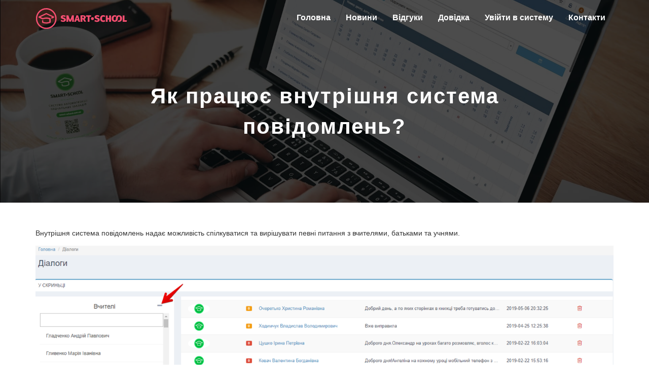

--- FILE ---
content_type: text/html; charset=UTF-8
request_url: https://smart-school.com.ua/faq_teacher/yak-pratsiuie-vnutrishnya-sistema-povidoml/
body_size: 5763
content:
<!DOCTYPE html>
<html>
<head>
    <meta charset="utf-8">
    <meta name="viewport" content="width=device-width, initial-scale=1">
    <title>Як працює внутрішня система повідомлень? &#8211; Smart School</title>
    <link href="https://smart-school.com.ua/wp-content/themes/smart-school/css/bootstrap.min.css" rel="stylesheet" type="text/css">
    <link href="https://smart-school.com.ua/wp-content/themes/smart-school/style.css" rel="stylesheet" type="text/css">
    <link href="https://smart-school.com.ua/wp-content/themes/smart-school/css/jquery.fancybox.min.css" rel="stylesheet" type="text/css">
	<meta property="og:title" content="Як працює внутрішня система повідомлень? &#8211; Smart School">
	<meta property="og:type" content="website">
	<meta property="og:url" content="https://smart-school.com.ua">
	<meta property="og:image" content="https://smart-school.com.ua/wp-content/uploads/2022/09/smartschool_icon.png">
	<meta property="og:site_name" content="Smart-School">


    <meta name='robots' content='max-image-preview:large' />
<script type="text/javascript">
window._wpemojiSettings = {"baseUrl":"https:\/\/s.w.org\/images\/core\/emoji\/14.0.0\/72x72\/","ext":".png","svgUrl":"https:\/\/s.w.org\/images\/core\/emoji\/14.0.0\/svg\/","svgExt":".svg","source":{"concatemoji":"https:\/\/smart-school.com.ua\/wp-includes\/js\/wp-emoji-release.min.js?ver=6.1.1"}};
/*! This file is auto-generated */
!function(e,a,t){var n,r,o,i=a.createElement("canvas"),p=i.getContext&&i.getContext("2d");function s(e,t){var a=String.fromCharCode,e=(p.clearRect(0,0,i.width,i.height),p.fillText(a.apply(this,e),0,0),i.toDataURL());return p.clearRect(0,0,i.width,i.height),p.fillText(a.apply(this,t),0,0),e===i.toDataURL()}function c(e){var t=a.createElement("script");t.src=e,t.defer=t.type="text/javascript",a.getElementsByTagName("head")[0].appendChild(t)}for(o=Array("flag","emoji"),t.supports={everything:!0,everythingExceptFlag:!0},r=0;r<o.length;r++)t.supports[o[r]]=function(e){if(p&&p.fillText)switch(p.textBaseline="top",p.font="600 32px Arial",e){case"flag":return s([127987,65039,8205,9895,65039],[127987,65039,8203,9895,65039])?!1:!s([55356,56826,55356,56819],[55356,56826,8203,55356,56819])&&!s([55356,57332,56128,56423,56128,56418,56128,56421,56128,56430,56128,56423,56128,56447],[55356,57332,8203,56128,56423,8203,56128,56418,8203,56128,56421,8203,56128,56430,8203,56128,56423,8203,56128,56447]);case"emoji":return!s([129777,127995,8205,129778,127999],[129777,127995,8203,129778,127999])}return!1}(o[r]),t.supports.everything=t.supports.everything&&t.supports[o[r]],"flag"!==o[r]&&(t.supports.everythingExceptFlag=t.supports.everythingExceptFlag&&t.supports[o[r]]);t.supports.everythingExceptFlag=t.supports.everythingExceptFlag&&!t.supports.flag,t.DOMReady=!1,t.readyCallback=function(){t.DOMReady=!0},t.supports.everything||(n=function(){t.readyCallback()},a.addEventListener?(a.addEventListener("DOMContentLoaded",n,!1),e.addEventListener("load",n,!1)):(e.attachEvent("onload",n),a.attachEvent("onreadystatechange",function(){"complete"===a.readyState&&t.readyCallback()})),(e=t.source||{}).concatemoji?c(e.concatemoji):e.wpemoji&&e.twemoji&&(c(e.twemoji),c(e.wpemoji)))}(window,document,window._wpemojiSettings);
</script>
<style type="text/css">
img.wp-smiley,
img.emoji {
	display: inline !important;
	border: none !important;
	box-shadow: none !important;
	height: 1em !important;
	width: 1em !important;
	margin: 0 0.07em !important;
	vertical-align: -0.1em !important;
	background: none !important;
	padding: 0 !important;
}
</style>
	<link rel='stylesheet' id='classic-theme-styles-css' href='https://smart-school.com.ua/wp-includes/css/classic-themes.min.css?ver=1' type='text/css' media='all' />
<style id='global-styles-inline-css' type='text/css'>
body{--wp--preset--color--black: #000000;--wp--preset--color--cyan-bluish-gray: #abb8c3;--wp--preset--color--white: #ffffff;--wp--preset--color--pale-pink: #f78da7;--wp--preset--color--vivid-red: #cf2e2e;--wp--preset--color--luminous-vivid-orange: #ff6900;--wp--preset--color--luminous-vivid-amber: #fcb900;--wp--preset--color--light-green-cyan: #7bdcb5;--wp--preset--color--vivid-green-cyan: #00d084;--wp--preset--color--pale-cyan-blue: #8ed1fc;--wp--preset--color--vivid-cyan-blue: #0693e3;--wp--preset--color--vivid-purple: #9b51e0;--wp--preset--gradient--vivid-cyan-blue-to-vivid-purple: linear-gradient(135deg,rgba(6,147,227,1) 0%,rgb(155,81,224) 100%);--wp--preset--gradient--light-green-cyan-to-vivid-green-cyan: linear-gradient(135deg,rgb(122,220,180) 0%,rgb(0,208,130) 100%);--wp--preset--gradient--luminous-vivid-amber-to-luminous-vivid-orange: linear-gradient(135deg,rgba(252,185,0,1) 0%,rgba(255,105,0,1) 100%);--wp--preset--gradient--luminous-vivid-orange-to-vivid-red: linear-gradient(135deg,rgba(255,105,0,1) 0%,rgb(207,46,46) 100%);--wp--preset--gradient--very-light-gray-to-cyan-bluish-gray: linear-gradient(135deg,rgb(238,238,238) 0%,rgb(169,184,195) 100%);--wp--preset--gradient--cool-to-warm-spectrum: linear-gradient(135deg,rgb(74,234,220) 0%,rgb(151,120,209) 20%,rgb(207,42,186) 40%,rgb(238,44,130) 60%,rgb(251,105,98) 80%,rgb(254,248,76) 100%);--wp--preset--gradient--blush-light-purple: linear-gradient(135deg,rgb(255,206,236) 0%,rgb(152,150,240) 100%);--wp--preset--gradient--blush-bordeaux: linear-gradient(135deg,rgb(254,205,165) 0%,rgb(254,45,45) 50%,rgb(107,0,62) 100%);--wp--preset--gradient--luminous-dusk: linear-gradient(135deg,rgb(255,203,112) 0%,rgb(199,81,192) 50%,rgb(65,88,208) 100%);--wp--preset--gradient--pale-ocean: linear-gradient(135deg,rgb(255,245,203) 0%,rgb(182,227,212) 50%,rgb(51,167,181) 100%);--wp--preset--gradient--electric-grass: linear-gradient(135deg,rgb(202,248,128) 0%,rgb(113,206,126) 100%);--wp--preset--gradient--midnight: linear-gradient(135deg,rgb(2,3,129) 0%,rgb(40,116,252) 100%);--wp--preset--duotone--dark-grayscale: url('#wp-duotone-dark-grayscale');--wp--preset--duotone--grayscale: url('#wp-duotone-grayscale');--wp--preset--duotone--purple-yellow: url('#wp-duotone-purple-yellow');--wp--preset--duotone--blue-red: url('#wp-duotone-blue-red');--wp--preset--duotone--midnight: url('#wp-duotone-midnight');--wp--preset--duotone--magenta-yellow: url('#wp-duotone-magenta-yellow');--wp--preset--duotone--purple-green: url('#wp-duotone-purple-green');--wp--preset--duotone--blue-orange: url('#wp-duotone-blue-orange');--wp--preset--font-size--small: 13px;--wp--preset--font-size--medium: 20px;--wp--preset--font-size--large: 36px;--wp--preset--font-size--x-large: 42px;--wp--preset--spacing--20: 0.44rem;--wp--preset--spacing--30: 0.67rem;--wp--preset--spacing--40: 1rem;--wp--preset--spacing--50: 1.5rem;--wp--preset--spacing--60: 2.25rem;--wp--preset--spacing--70: 3.38rem;--wp--preset--spacing--80: 5.06rem;}:where(.is-layout-flex){gap: 0.5em;}body .is-layout-flow > .alignleft{float: left;margin-inline-start: 0;margin-inline-end: 2em;}body .is-layout-flow > .alignright{float: right;margin-inline-start: 2em;margin-inline-end: 0;}body .is-layout-flow > .aligncenter{margin-left: auto !important;margin-right: auto !important;}body .is-layout-constrained > .alignleft{float: left;margin-inline-start: 0;margin-inline-end: 2em;}body .is-layout-constrained > .alignright{float: right;margin-inline-start: 2em;margin-inline-end: 0;}body .is-layout-constrained > .aligncenter{margin-left: auto !important;margin-right: auto !important;}body .is-layout-constrained > :where(:not(.alignleft):not(.alignright):not(.alignfull)){max-width: var(--wp--style--global--content-size);margin-left: auto !important;margin-right: auto !important;}body .is-layout-constrained > .alignwide{max-width: var(--wp--style--global--wide-size);}body .is-layout-flex{display: flex;}body .is-layout-flex{flex-wrap: wrap;align-items: center;}body .is-layout-flex > *{margin: 0;}:where(.wp-block-columns.is-layout-flex){gap: 2em;}.has-black-color{color: var(--wp--preset--color--black) !important;}.has-cyan-bluish-gray-color{color: var(--wp--preset--color--cyan-bluish-gray) !important;}.has-white-color{color: var(--wp--preset--color--white) !important;}.has-pale-pink-color{color: var(--wp--preset--color--pale-pink) !important;}.has-vivid-red-color{color: var(--wp--preset--color--vivid-red) !important;}.has-luminous-vivid-orange-color{color: var(--wp--preset--color--luminous-vivid-orange) !important;}.has-luminous-vivid-amber-color{color: var(--wp--preset--color--luminous-vivid-amber) !important;}.has-light-green-cyan-color{color: var(--wp--preset--color--light-green-cyan) !important;}.has-vivid-green-cyan-color{color: var(--wp--preset--color--vivid-green-cyan) !important;}.has-pale-cyan-blue-color{color: var(--wp--preset--color--pale-cyan-blue) !important;}.has-vivid-cyan-blue-color{color: var(--wp--preset--color--vivid-cyan-blue) !important;}.has-vivid-purple-color{color: var(--wp--preset--color--vivid-purple) !important;}.has-black-background-color{background-color: var(--wp--preset--color--black) !important;}.has-cyan-bluish-gray-background-color{background-color: var(--wp--preset--color--cyan-bluish-gray) !important;}.has-white-background-color{background-color: var(--wp--preset--color--white) !important;}.has-pale-pink-background-color{background-color: var(--wp--preset--color--pale-pink) !important;}.has-vivid-red-background-color{background-color: var(--wp--preset--color--vivid-red) !important;}.has-luminous-vivid-orange-background-color{background-color: var(--wp--preset--color--luminous-vivid-orange) !important;}.has-luminous-vivid-amber-background-color{background-color: var(--wp--preset--color--luminous-vivid-amber) !important;}.has-light-green-cyan-background-color{background-color: var(--wp--preset--color--light-green-cyan) !important;}.has-vivid-green-cyan-background-color{background-color: var(--wp--preset--color--vivid-green-cyan) !important;}.has-pale-cyan-blue-background-color{background-color: var(--wp--preset--color--pale-cyan-blue) !important;}.has-vivid-cyan-blue-background-color{background-color: var(--wp--preset--color--vivid-cyan-blue) !important;}.has-vivid-purple-background-color{background-color: var(--wp--preset--color--vivid-purple) !important;}.has-black-border-color{border-color: var(--wp--preset--color--black) !important;}.has-cyan-bluish-gray-border-color{border-color: var(--wp--preset--color--cyan-bluish-gray) !important;}.has-white-border-color{border-color: var(--wp--preset--color--white) !important;}.has-pale-pink-border-color{border-color: var(--wp--preset--color--pale-pink) !important;}.has-vivid-red-border-color{border-color: var(--wp--preset--color--vivid-red) !important;}.has-luminous-vivid-orange-border-color{border-color: var(--wp--preset--color--luminous-vivid-orange) !important;}.has-luminous-vivid-amber-border-color{border-color: var(--wp--preset--color--luminous-vivid-amber) !important;}.has-light-green-cyan-border-color{border-color: var(--wp--preset--color--light-green-cyan) !important;}.has-vivid-green-cyan-border-color{border-color: var(--wp--preset--color--vivid-green-cyan) !important;}.has-pale-cyan-blue-border-color{border-color: var(--wp--preset--color--pale-cyan-blue) !important;}.has-vivid-cyan-blue-border-color{border-color: var(--wp--preset--color--vivid-cyan-blue) !important;}.has-vivid-purple-border-color{border-color: var(--wp--preset--color--vivid-purple) !important;}.has-vivid-cyan-blue-to-vivid-purple-gradient-background{background: var(--wp--preset--gradient--vivid-cyan-blue-to-vivid-purple) !important;}.has-light-green-cyan-to-vivid-green-cyan-gradient-background{background: var(--wp--preset--gradient--light-green-cyan-to-vivid-green-cyan) !important;}.has-luminous-vivid-amber-to-luminous-vivid-orange-gradient-background{background: var(--wp--preset--gradient--luminous-vivid-amber-to-luminous-vivid-orange) !important;}.has-luminous-vivid-orange-to-vivid-red-gradient-background{background: var(--wp--preset--gradient--luminous-vivid-orange-to-vivid-red) !important;}.has-very-light-gray-to-cyan-bluish-gray-gradient-background{background: var(--wp--preset--gradient--very-light-gray-to-cyan-bluish-gray) !important;}.has-cool-to-warm-spectrum-gradient-background{background: var(--wp--preset--gradient--cool-to-warm-spectrum) !important;}.has-blush-light-purple-gradient-background{background: var(--wp--preset--gradient--blush-light-purple) !important;}.has-blush-bordeaux-gradient-background{background: var(--wp--preset--gradient--blush-bordeaux) !important;}.has-luminous-dusk-gradient-background{background: var(--wp--preset--gradient--luminous-dusk) !important;}.has-pale-ocean-gradient-background{background: var(--wp--preset--gradient--pale-ocean) !important;}.has-electric-grass-gradient-background{background: var(--wp--preset--gradient--electric-grass) !important;}.has-midnight-gradient-background{background: var(--wp--preset--gradient--midnight) !important;}.has-small-font-size{font-size: var(--wp--preset--font-size--small) !important;}.has-medium-font-size{font-size: var(--wp--preset--font-size--medium) !important;}.has-large-font-size{font-size: var(--wp--preset--font-size--large) !important;}.has-x-large-font-size{font-size: var(--wp--preset--font-size--x-large) !important;}
.wp-block-navigation a:where(:not(.wp-element-button)){color: inherit;}
:where(.wp-block-columns.is-layout-flex){gap: 2em;}
.wp-block-pullquote{font-size: 1.5em;line-height: 1.6;}
</style>
<link rel="https://api.w.org/" href="https://smart-school.com.ua/wp-json/" /><link rel="EditURI" type="application/rsd+xml" title="RSD" href="https://smart-school.com.ua/xmlrpc.php?rsd" />
<link rel="wlwmanifest" type="application/wlwmanifest+xml" href="https://smart-school.com.ua/wp-includes/wlwmanifest.xml" />
<meta name="generator" content="WordPress 6.1.1" />
<link rel="canonical" href="https://smart-school.com.ua/faq_teacher/yak-pratsiuie-vnutrishnya-sistema-povidoml/" />
<link rel='shortlink' href='https://smart-school.com.ua/?p=473' />
<link rel="alternate" type="application/json+oembed" href="https://smart-school.com.ua/wp-json/oembed/1.0/embed?url=https%3A%2F%2Fsmart-school.com.ua%2Ffaq_teacher%2Fyak-pratsiuie-vnutrishnya-sistema-povidoml%2F" />
<link rel="alternate" type="text/xml+oembed" href="https://smart-school.com.ua/wp-json/oembed/1.0/embed?url=https%3A%2F%2Fsmart-school.com.ua%2Ffaq_teacher%2Fyak-pratsiuie-vnutrishnya-sistema-povidoml%2F&#038;format=xml" />
<link rel="icon" href="https://smart-school.com.ua/wp-content/uploads/2022/09/cropped-smartschool_icon-32x32.png" sizes="32x32" />
<link rel="icon" href="https://smart-school.com.ua/wp-content/uploads/2022/09/cropped-smartschool_icon-192x192.png" sizes="192x192" />
<link rel="apple-touch-icon" href="https://smart-school.com.ua/wp-content/uploads/2022/09/cropped-smartschool_icon-180x180.png" />
<meta name="msapplication-TileImage" content="https://smart-school.com.ua/wp-content/uploads/2022/09/cropped-smartschool_icon-270x270.png" />
</head>

<!-- Google tag (gtag.js) -->
<script async src="https://www.googletagmanager.com/gtag/js?id=G-RZ1FPRTMDH"></script>
<script>
  window.dataLayer = window.dataLayer || [];
  function gtag(){dataLayer.push(arguments);}
  gtag('js', new Date());

  gtag('config', 'G-RZ1FPRTMDH');
</script>


<div class="headline home-menu">
    <div class="container">
        <nav class="navbar">
            <div class="navbar-header">
                <a href="https://smart-school.com.ua">
                    <img src="https://smart-school.com.ua/wp-content/themes/smart-school/img/logo.svg" style="width: 180px">
                </a>
                <button type="button" class="navbar-toggle collapsed" data-toggle="collapse" data-target="#navbar-main" aria-expanded="false">
                    <span class="icon-bar"></span>
                    <span class="icon-bar"></span>
                    <span class="icon-bar"></span>
                </button>
            </div>
            <div class="navbar-collapse collapse" id="navbar-main" aria-expanded="false" style="height: 1px;">
                <ul id="menu-golovne-meniu" class="nav navbar-nav navbar-right"><li id="menu-item-46" class="menu-item menu-item-type-custom menu-item-object-custom menu-item-home menu-item-46"><a href="https://smart-school.com.ua/">Головна</a></li>
<li id="menu-item-51" class="menu-item menu-item-type-taxonomy menu-item-object-category menu-item-51"><a href="https://smart-school.com.ua/category/news/">Новини</a></li>
<li id="menu-item-820" class="menu-item menu-item-type-custom menu-item-object-custom menu-item-820"><a href="https://smart-school.com.ua/vidguki/">Відгуки</a></li>
<li id="menu-item-120" class="menu-item menu-item-type-custom menu-item-object-custom menu-item-has-children menu-item-120"><a href="#">Довідка</a>
<ul class="sub-menu">
	<li id="menu-item-336" class="menu-item menu-item-type-custom menu-item-object-custom menu-item-336"><a href="https://smart-school.com.ua/information/">Інструкція з користування</a></li>
	<li id="menu-item-1146" class="menu-item menu-item-type-taxonomy menu-item-object-taxfaq menu-item-1146"><a href="https://smart-school.com.ua/faqs/faq-web/">Питання/відповідь</a></li>
</ul>
</li>
<li id="menu-item-96" class="menu-item menu-item-type-custom menu-item-object-custom menu-item-96"><a href="http://login.smart-school.com.ua">Увійти в систему</a></li>
<li id="menu-item-49" class="menu-item menu-item-type-post_type menu-item-object-page menu-item-49"><a href="https://smart-school.com.ua/kontakti/">Контакти</a></li>
</ul>            </div>
        </nav>
    </div>
</div>

<div class="header header-small">
    <div class="black-bg"></div>
    <div class="main-info">
        <div class="title">
              Як працює внутрішня система повідомлень?        </div>
    </div>
</div>
    <div class="container content-wrapper">
        <div class="row">
            <div class="col-xs-12">
                                                                            <p>Внутрішня система повідомлень надає можливість спілкуватися та вирішувати певні питання з вчителями, батьками та учнями.<br />
<img decoding="async" class="alignnone size-full wp-image-474" src="https://smart-school.com.ua/wp-content/uploads/2020/01/1-13.png" width="100%" srcset="https://smart-school.com.ua/wp-content/uploads/2020/01/1-13.png 1680w, https://smart-school.com.ua/wp-content/uploads/2020/01/1-13-300x121.png 300w, https://smart-school.com.ua/wp-content/uploads/2020/01/1-13-1024x413.png 1024w, https://smart-school.com.ua/wp-content/uploads/2020/01/1-13-768x309.png 768w, https://smart-school.com.ua/wp-content/uploads/2020/01/1-13-1536x619.png 1536w" sizes="(max-width: 1680px) 100vw, 1680px" /></p>
                            </div>
        </div>
    </div>
<div class="footer">
    <div class="container">
        <div class="row">
            <div class="hidden-xs hidden-sm col-md-3">
                <div class="p"><img src="https://smart-school.com.ua/wp-content/themes/smart-school/img/logo.svg" style="width: 180px"></div>
                <div class="footer-my-list"><p class="text-bold text-uppercase p">Дізнайтеся більше</p>			<div class="textwidget"><p class="text-uppercase text-bold">+38‎ (095) 365 35 85</p>
<p class="email"><i class="glyphicon glyphicon-envelope"></i> info@smart-school.com.ua</p>
</div>
		</div>            </div>
            <div class="hidden-xs hidden-sm col-md-3">
                <div class="footer-my-list"><p class="text-bold text-uppercase p">Програмне забезпечення</p><div class="menu-meniu-3-container"><ul id="menu-meniu-3" class="menu"><li id="menu-item-351" class="menu-item menu-item-type-custom menu-item-object-custom menu-item-home menu-item-351"><a href="https://smart-school.com.ua/">Головна</a></li>
<li id="menu-item-352" class="menu-item menu-item-type-taxonomy menu-item-object-category menu-item-352"><a href="https://smart-school.com.ua/category/news/">Новини</a></li>
<li id="menu-item-819" class="menu-item menu-item-type-custom menu-item-object-custom menu-item-819"><a href="https://smart-school.com.ua/vidguki/">Відгуки</a></li>
<li id="menu-item-353" class="menu-item menu-item-type-custom menu-item-object-custom menu-item-353"><a href="https://smart-school.com.ua/information/">Інструкція з користування</a></li>
<li id="menu-item-354" class="menu-item menu-item-type-custom menu-item-object-custom menu-item-354"><a href="https://smart-school.com.ua/faq/">Питання/відповідь</a></li>
<li id="menu-item-355" class="menu-item menu-item-type-custom menu-item-object-custom menu-item-355"><a href="http://login.smart-school.com.ua">Увійти в систему</a></li>
<li id="menu-item-356" class="menu-item menu-item-type-post_type menu-item-object-page menu-item-356"><a href="https://smart-school.com.ua/kontakti/">Контакти</a></li>
</ul></div></div>            </div>
            <div class="hidden-xs hidden-sm col-md-3">
                <div class="footer-my-list"><p class="text-bold text-uppercase p">Корисні посилання</p>			<div class="textwidget"><p><a href="https://smart-school.com.ua/dokumenti/">Документи</a></p>
<p><a href="https://pay.smart-school.com.ua/frontend/web/index.php?r=site%2Fconfedential">Політика конфіденційності</a></p>
<p><a href="https://pay.smart-school.com.ua/frontend/web/index.php?r=site%2Fpublic-offer">Договір публічної оферти</a></p>
<p><a href="https://pay.smart-school.com.ua/frontend/web/index.php?r=site%2Fabout">Оплата послуг</a></p>
</div>
		</div>            </div>
            <div class="hidden-xs hidden-sm col-md-3">
                
		<div class="footer-my-list">
		<p class="text-bold text-uppercase p">Останні новини</p>
		<ul>
											<li>
					<a href="https://smart-school.com.ua/telegram-bot/">Телеграм-бот</a>
									</li>
											<li>
					<a href="https://smart-school.com.ua/naukovo-metodychnyj-seminar-vedennya-elektronnogo-zhurnalu-smart-school-dlya-administratoriv-u-zakladah-zagalnoyi-serednoyi-osvity/">Науково-методичний семінар «Ведення електронного журналу SMART-SCHOOL для адміністраторів»</a>
									</li>
											<li>
					<a href="https://smart-school.com.ua/novii-dodatok-dlya-vchiteliv-smart-school-for-teachers-2-0/">Новий додаток для вчителів Smart School for Teachers 2.0</a>
									</li>
											<li>
					<a href="https://smart-school.com.ua/dozvoleno-vesti-klasnii-zhurnal-v-elek/">Дозволено вести класний журнал в електронній формі</a>
									</li>
											<li>
					<a href="https://smart-school.com.ua/novii-dodatok-dlya-batkiv-ta-uchniv-smart-school-2-0/">Новий додаток для батьків та учнів Smart School 2.0</a>
									</li>
					</ul>

		</div>            </div>
        </div>
        <div class="bottom">
            &copy; Smart School 2017 - 2026 - Всі права захищені
        </div>
    </div>
</div>
<script type="text/javascript" src="https://smart-school.com.ua/wp-content/themes/smart-school/js/jquery.min.js"></script>
<script type="text/javascript" src="https://smart-school.com.ua/wp-content/themes/smart-school/js/bootstrap.min.js"></script>
<script type="text/javascript" src="https://smart-school.com.ua/wp-content/themes/smart-school/js/main.js"></script>
<script type="text/javascript" src="https://smart-school.com.ua/wp-content/themes/smart-school/js/jquery.fancybox.min.js"></script>
    <script type="text/javascript">
        document.addEventListener( 'wpcf7mailsent', function( event ) {
            document.getElementById('cf1').style.display = 'none';
        }, false );
    </script>
    </body>
</html>


--- FILE ---
content_type: text/css
request_url: https://smart-school.com.ua/wp-content/themes/smart-school/style.css
body_size: 2018
content:
/*
Theme Name: Smart School
Version: 1.0
Description: Тема для 2019 года создана системы авоматизированого управления
Author: Алинка
Author URI: https://smart-school.com
*/
h2, h3 {
    text-align: center !important;
    margin-bottom: 50px;
}
h4, .h4 {
    font-weight: bold;
}
table {
    width: 100%;
}
td.title {
    padding-left: 20px;
}
.big-title {
    font-size: 24px;
    font-weight: bold;
}
.btn-default {
    background-color: #384048;
    border-color: #384048;
    color: white;
}
.btn-default:hover, .btn-default:focus {
    background-color: #2a3138;
    border-color: #2a3138;
    color: white;
}
.btn-success {
    background-color: #43a83c;
    border-color: #43a83c;
    color: white;
}
.btn-success:hover, .btn-success:focus {
    background-color: #2e7b28;
    border-color: #2e7b28;
    color: white;
}
.content img {
    max-width: 100%;
}
.content p {
    text-align: justify;
}
.headline .row, .header .row, .heading .row {
    margin-left: 0;
    margin-right: 0;
}
.headline {
    position: fixed;
    top: 0;
    left: 0;
    right: 0;
    z-index: 20;
}
.navbar-header {
    padding-top: 15px;
}
.header {
    width: 100%;
    height: 100vh;
    background-image: url('img/header-0.jpg');
    background-size: cover;
    background-position: center;
    position: relative;
    margin-bottom: 50px;
}
.black-bg {
    position: absolute;
    top: 0;
    bottom: 0;
    left: 0;
    right: 0;
    background-color: rgba(0, 0, 0, 0.7);
    z-index: 10;
}
.header.header-small {
    height: 400px;
}
.header .main-info {
    position: absolute;
    left: 0;
    right: 0;
    top: 20%;
    z-index: 15;
    color: white;
    text-align: center;
}
.header.header-small .main-info {
    top: 40%;
}
.header .main-info .title {
    font-size: 42px;
    font-weight: bold;
    letter-spacing: 2px;
    margin: 0 auto;
    max-width: 850px;
    margin-bottom: 30px;
}
.header .main-info p {
    font-size: 24px;
    max-width: 810px;
    margin: 0 auto;
    letter-spacing: 1px;
}
.header .main-info .buttons {
    max-width: 650px;
    margin: 0 auto;
    margin-top: 50px;
    font-size: 24px;
    text-transform: uppercase;
}
.header .main-info .buttons .btn {
    width: 100%;
    font-weight: bold;
    padding: 15px 20px;
    transition: 0.3s;
}
.header .readmore {
    position: absolute;
    bottom: 60px;
    margin: 0 auto;
}
.headline .navbar-nav>li>a {
    font-size: 16px;
    font-weight: bold;
}
.headline .navbar-nav>li ul {
    position: absolute;
    z-index: 100;
    width: 200px;
    background-color: rgba(255, 255, 255, 0.8);
    margin: 0;
    padding: 0;
    display: none;
}
.headline .navbar-nav>li:hover ul {
    display: block;
}
.headline .navbar-nav>li ul li {
    list-style: none;
}
.headline .navbar-nav>li ul li a {
    color: #333;
    font-weight: bold;
    display: block;
    padding: 10px;
}
.headline.simple-menu {
    background-color: #fff;
    box-shadow: 0 2px 2px 0 rgba(0,0,0,0.14), 0 3px 1px -2px rgba(0,0,0,0.12), 0 1px 5px 0 rgba(0,0,0,0.2);
}
.headline.simple-menu .navbar-nav>li>a {
    color: #30333a;
}
.headline.home-menu .navbar-nav>li>a {
    color: #fff;
}
.footer {
    background-color: #29323b;
    color: #fff;
    margin-top: 60px;
    padding: 30px 0;
}
.footer a {
    color: #fff;
}
.footer .p {
    margin: 0 0 30px 0;
}
.footer .glyphicon {
    margin-right: 10px;
}
.footer .row {
    border-bottom: 1px solid #354557;
}
.footer .bottom {
    padding-top: 25px;
}
.pb-block {
    margin-bottom: 30px;
}
.bpb-block {
    margin-bottom: 60px;
}
.info-icon {
    margin-top: 15px;
}
.gray-block {
    background-color: #f0eeec;
    padding: 30px 0;
    border-top: 1px solid #e5e9eb;
    border-bottom: 1px solid #e5e9eb;
    margin-bottom: 50px;
}
.subtext {
    position: relative;
    margin-top: -20px;
    margin-bottom: 50px;
}
.big {
    font-size: 16px;
}

.card {
    padding: 15px;
    position: relative;
    box-shadow: 0px 2px 1px -1px rgba(0, 0, 0, 0.2), 0px 1px 1px 0px rgba(0, 0, 0, 0.14), 0px 1px 3px 0px rgba(0,0,0,.12);
}
.card .btn {
    position: absolute;
    bottom: 15px;
    left: 15px;
    right: 15px;
}
.card .card-title {
    font-size: 20px;
    text-align: center;
    border-bottom: 1px #ccc solid;
    padding: 10px 0 25px 0;
}
.card-lines {
    margin: 0;
    padding: 0 0 15px 0;
}
.card-lines li {
    list-style: none;
    border-bottom: 1px solid #ccc;
    padding: 10px 0;
    text-align: center;
}
#functionality_wrapper .card {
    padding-bottom: 47px;
}


.nav>li>a:hover, .nav>li>a:focus {
    background-color: inherit;
}
.navbar {
    margin-bottom: 0;
}

.text-bold {
    font-weight: bold;
}
.footer-my-list ul {
    margin: 0;
    padding: 0;
}
.footer-my-list li {
    list-style:none;
    margin-bottom: 10px;
}

.gallery-image {
    position: relative;
    background-size: cover;
    background-position: center;
    margin-bottom: 30px;
    display: block;
}
.gallery-image::before {
    display: block;
    padding-top: 70%;
    content: "";
}

.blog-block {
    background-color: #f5f7f8;
    border: 1px solid #ccd3d3;
    margin-bottom: 30px;
    position: relative;
    padding-bottom: 30px;
}
.blog-block-text {
    padding: 15px;
    text-align: justify;
}
.blog-block-text .h3 a {
    color:rgba(0,0,0,.8);
}
.blog-block-text .blog-preview {
    margin-bottom: 15px;
}
.blog-image {
    background-size: cover;
    background-position: center;
    background-repeat: no-repeat;
}
.blog-image::before {
    display: block;
    padding-top: 50%;
    content: "";
}
.blog-block a.btn {
    display: block;
    position: absolute;
    bottom: 15px;
    left: 15px;
}
.card .card-title.left-card-title {
    text-align: left;
    border: none;
    padding: 7px 0px;
}
.card-content-border-top {
    border-top: 1px #eee solid;
}
.faq-card-content, .faq-answer {
    display: none;
}
.faq-answer {
    border-bottom: 1px solid #eee;
}
.card {
    margin-bottom: 30px;
}
.content-wrapper p {
    text-align: justify;
}
.icon-bar {
    background-color: #29323b;
}

.wpcf7-mail-sent-ok {
    color: #155724 !important;
    background-color: #d4edda !important;
    border-color: #c3e6cb !important;
    position: relative !important;
    padding: .75rem 1.25rem !important;
    margin-bottom: 1rem !important;
    border-radius: .25rem !important;
}
.textarea-height {
    height: 70px !important;
}
p img {
    max-width: 100%;
}
p img.alignleft {
    float: left;
    margin-right: 15px;
    margin-bottom: 15px;
}
p img.alignright {
    float: right;
    margin-left: 15px;
    margin-bottom: 15px;
}
p img.aligncenter {
    display: block;
    margin: 15px auto;
}
p img.alignnone {
    margin: 15px 0;
}

/* Отключаем отображение логотипа */
.grecaptcha-badge {
    display: none !important;
}

@media (min-width: 768px) {
    .navbar-nav>li>a {
        padding-top: 24px;
        padding-bottom: 24px;
    }
}


@media (max-width: 768px) {
    .pb-block > div {
        padding-bottom: 15px;
        margin-bottom: 15px;
        border-bottom: 1px #dadada solid;
    }
    .bpb-block > div {
        margin-bottom: 15px;
        padding-bottom: 15px;
    }
    .bpb-block {
        margin-bottom: 0;
    }
    .headline.home-menu {
        background-color: #fff;
        border-bottom: 1px #aaa solid;
    }
    .headline.home-menu .navbar-nav>li>a {
        color: #333333;
    }
    .headline .navbar-nav>li:hover ul {
        display: none;
    }
    .headline .navbar-nav>li ul {
        position: static;
        width: 100%;
    }
    .headline .navbar-nav>li ul li a {
        padding: 10px 25px;
    }
}



--- FILE ---
content_type: image/svg+xml
request_url: https://smart-school.com.ua/wp-content/themes/smart-school/img/logo.svg
body_size: 5500
content:
<?xml version="1.0" encoding="utf-8"?>
<!-- Generator: Adobe Illustrator 23.0.1, SVG Export Plug-In . SVG Version: 6.00 Build 0)  -->
<svg version="1.1" id="Layer_1" xmlns="http://www.w3.org/2000/svg" xmlns:xlink="http://www.w3.org/1999/xlink" x="0px" y="0px"
	 viewBox="0 0 212 48" enable-background="new 0 0 212 48" xml:space="preserve">
<g>
	<g>
		<g>
			<g>
				<path fill="#F64F71" d="M113.8,24.5c1.1-0.8,1.7-1.9,1.8-3.4c-0.1-1.5-0.7-2.7-1.8-3.5c-1.2-0.8-2.9-1.2-5.3-1.2
					c-2.4,0-5.1,0.1-5.1,0.1v3.6v11.2h4.4v-5.6h1c0.1,0,0.2,0,0.3,0l2.8,5.5h4.6l-3.6-6.2C113.2,24.9,113.5,24.7,113.8,24.5z
					 M108.3,23.4h-0.6v-3.3v-1.2c0.2,0,0.4,0,0.6,0c0.9,0,1.7,0.2,2.2,0.5c0.5,0.3,0.7,1.1,0.7,1.7c0,0.7-0.2,1.4-0.7,1.7
					C110,23.2,109.3,23.4,108.3,23.4z"/>
			</g>
		</g>
		<g>
			<path fill="#F64F71" d="M143.5,22.3c-0.9-0.3-1.5-0.5-2-0.7c-0.4-0.2-0.7-0.4-0.8-0.5c-0.1-0.2-0.2-0.4-0.2-0.7
				c0-0.3,0.2-0.6,0.5-0.8c0.3-0.2,0.7-0.3,1.3-0.3c1.2,0,2.4,0.4,3.6,1.1l1.6-2.5c-0.7-0.6-1.5-1-2.4-1.3c-0.9-0.3-1.9-0.5-3-0.5
				c-1.2,0-2.2,0.2-3.2,0.6c-0.9,0.4-1.6,0.9-2.1,1.6c-0.5,0.7-0.7,1.4-0.7,2.3c0,1.1,0.4,2.1,1.1,2.8c0.7,0.8,1.8,1.3,3.3,1.8
				c0.9,0.3,1.6,0.5,2,0.6c0.4,0.2,0.7,0.4,0.9,0.6c0.1,0.2,0.2,0.5,0.2,0.8c0,0.4-0.2,0.8-0.6,1c-0.4,0.2-0.9,0.4-1.6,0.4
				c-1.4,0-2.7-0.5-3.9-1.4l-2.1,2.4c0.7,0.7,1.6,1.2,2.7,1.6c1.1,0.4,2.2,0.6,3.4,0.6c1.2,0,2.3-0.2,3.3-0.6c1-0.4,1.8-0.9,2.3-1.7
				c0.6-0.7,0.9-1.6,0.9-2.6c0-1.3-0.4-2.2-1.1-2.9C146.2,23.3,145.1,22.7,143.5,22.3z"/>
		</g>
		<g>
			<path fill="#F64F71" d="M65,22.2c-0.9-0.3-1.5-0.5-2-0.7c-0.4-0.2-0.7-0.4-0.8-0.5c-0.1-0.2-0.2-0.4-0.2-0.7
				c0-0.3,0.2-0.6,0.5-0.8c0.3-0.2,0.7-0.3,1.3-0.3c1.2,0,2.4,0.4,3.6,1.1L69,18c-0.7-0.6-1.5-1-2.4-1.3c-0.9-0.3-1.9-0.5-3-0.5
				c-1.2,0-2.2,0.2-3.2,0.6c-0.9,0.4-1.6,0.9-2.1,1.6c-0.5,0.7-0.7,1.4-0.7,2.2c0,1.1,0.4,2,1.1,2.8c0.7,0.7,1.8,1.3,3.3,1.7
				c0.9,0.3,1.6,0.5,2,0.6c0.4,0.2,0.7,0.4,0.9,0.6c0.1,0.2,0.2,0.5,0.2,0.8c0,0.4-0.2,0.8-0.6,1c-0.4,0.2-0.9,0.4-1.6,0.4
				c-1.4,0-2.7-0.5-3.9-1.4l-2.1,2.3c0.7,0.7,1.6,1.2,2.7,1.6c1.1,0.4,2.2,0.6,3.4,0.6c1.2,0,2.3-0.2,3.3-0.6c1-0.4,1.8-0.9,2.3-1.6
				c0.6-0.7,0.9-1.6,0.9-2.5c0-1.2-0.4-2.2-1.1-2.9C67.7,23.2,66.6,22.7,65,22.2z"/>
		</g>
		<g>
			<path fill="#F64F71" d="M156.4,19.5c0.9,0,1.9,0.3,2.8,1L161,18c-0.7-0.6-1.5-1.1-2.3-1.4c-0.8-0.3-1.7-0.4-2.7-0.4
				c-1.4,0-2.7,0.3-3.8,1c-1.1,0.7-1.9,1.6-2.5,2.8c-0.6,1.2-0.9,2.6-0.9,4.1c0,1.5,0.3,2.9,0.9,4c0.6,1.2,1.4,2,2.5,2.7
				c1.1,0.6,2.4,1,3.9,1c1.8,0,3.5-0.6,4.9-1.7l-1.9-2.7c-0.6,0.4-1.1,0.6-1.5,0.8c-0.4,0.2-0.9,0.2-1.4,0.2c-0.9,0-1.7-0.3-2.2-1
				c-0.5-0.6-0.7-1.7-0.7-3.3c0-1.6,0.2-2.8,0.7-3.5C154.7,19.9,155.4,19.5,156.4,19.5z"/>
		</g>
		<g>
			<path fill="#F64F71" d="M192.7,16.4c-1.5,0-2.7,0.3-3.8,0.9c-1.1,0.6-1.9,1.5-2.5,2.6c-0.6,1.1-0.8,2.4-0.9,3.9l0,0.1
				c0,0,0,0,0,0c0,1.5-0.2,2.6-0.7,3.4c-0.4,0.7-1.1,1.1-2,1.1c-0.9,0-1.6-0.4-2-1.1c-0.4-0.7-0.6-1.9-0.6-3.4
				c0-1.5,0.2-2.6,0.7-3.4c0.4-0.7,1.1-1.1,2-1.1c0.9,0,1.6,0.4,2,1.1c0,0.1,0.1,0.1,0.1,0.2c0.5-1.2,1.2-2.3,2.2-3.2
				c-1.1-0.8-2.6-1.2-4.3-1.2c-1.5,0-2.7,0.3-3.8,0.9c-1.1,0.6-1.9,1.5-2.5,2.6c-0.6,1.1-0.9,2.5-0.9,4c0,2.4,0.6,4.3,1.9,5.6
				c1.3,1.3,3,2,5.3,2c1.5,0,2.7-0.3,3.8-0.9c1.1-0.6,1.9-1.5,2.5-2.6c0.6-1.1,0.9-2.5,0.9-4c0,0,0,0,0,0l0-0.1
				c0-1.5,0.2-2.6,0.7-3.3c0.4-0.7,1.1-1.1,2-1.1c0.9,0,1.6,0.4,2,1.1c0.4,0.7,0.6,1.9,0.6,3.4c0,1.5-0.2,2.6-0.7,3.4
				c-0.4,0.7-1.1,1.1-2,1.1c-0.4,0-0.8-0.1-1.2-0.3c-0.6,1-1.5,1.8-2.4,2.6c1,0.5,2.2,0.8,3.6,0.8c1.5,0,2.7-0.3,3.8-0.9
				c1.1-0.6,1.9-1.5,2.5-2.6c0.6-1.1,0.9-2.5,0.9-4c0-2.4-0.6-4.3-1.9-5.6C196.7,17.1,195,16.4,192.7,16.4z"/>
		</g>
		<g>
			<circle fill="#F64F71" cx="131.1" cy="24.2" r="3.3"/>
		</g>
		<g>
			<polygon fill="#F64F71" points="116.4,16.5 116.4,19.8 120,19.8 120,31.3 124.4,31.3 124.4,19.8 127.7,19.8 128.2,16.5 			"/>
		</g>
		<g>
			<g>
				<path fill="#F64F71" d="M93.8,16.5l-5,14.8h3.9l0.9-3.2h4.1l0.9,3.2h3.9l-4.7-14.8H93.8z M94.3,25.6l1.3-4.8l1.3,4.8H94.3z"/>
			</g>
		</g>
		<g>
			<polygon fill="#F64F71" points="83.8,16.5 83.7,16.5 82.2,20.1 79.3,26.9 76.5,20.1 75,16.5 74.9,16.5 71.3,16.5 70.8,16.5 
				70.8,20.1 70.8,31.3 74.9,31.3 74.9,25 77.5,31.2 81.2,31.2 83.8,25 83.8,31.3 87.9,31.3 87.9,20.1 87.9,16.5 87.4,16.5 			"/>
		</g>
		<g>
			<polygon fill="#F64F71" points="205.6,28 205.6,16.8 201.3,16.8 201.3,31.3 210.6,31.3 211.2,28 			"/>
		</g>
		<g>
			<polygon fill="#F64F71" points="170,22.8 166.5,22.8 166.5,16.8 162.1,16.8 162.1,31.3 166.5,31.3 166.5,26.2 170,26.2 170,31.3 
				174.3,31.3 174.3,16.8 170,16.8 			"/>
		</g>
	</g>
</g>
<g>
	<g>
		<g>
			<g>
				<path fill="#F64F71" d="M23.8,48c-13.2,0-24-10.8-24-24c0-13.2,10.8-24,24-24s24,10.8,24,24C47.8,37.2,37.1,48,23.8,48z M23.8,3
					c-11.6,0-21,9.4-21,21c0,11.6,9.4,21,21,21c11.6,0,21-9.4,21-21C44.8,12.4,35.4,3,23.8,3z"/>
			</g>
		</g>
		<g>
			<path fill="#F64F71" d="M23.8,35.5c-3.1,0-6.1-0.6-9-1.7C14.3,33.5,14,33,14,32.5V29c0-0.8,0.6-1.4,1.4-1.4
				c0.8,0,1.4,0.6,1.4,1.4v2.6c2.3,0.8,4.7,1.2,7.1,1.2s4.8-0.4,7.1-1.2v-6.1c-2.3-0.8-4.7-1.2-7.1-1.2c-2.7,0-5.5,0.5-8,1.5
				c-0.2,0.1-0.3,0.1-0.5,0.1c-0.2,0-0.4,0-0.6-0.1l-8.5-4c-0.5-0.2-0.8-0.7-0.8-1.2s0.3-1,0.8-1.2l17-7.9c0.2-0.1,0.4-0.1,0.6-0.1
				s0.4,0,0.6,0.1l17,7.9c0.5,0.2,0.8,0.7,0.8,1.2s-0.3,1-0.8,1.2l-4.4,2.1c-0.2,0.1-0.4,0.1-0.6,0.1c-0.5,0-1-0.3-1.2-0.8
				c-0.2-0.3-0.2-0.7,0-1.1c0.1-0.3,0.4-0.6,0.7-0.8l1.8-0.8l-13.7-6.4l-13.7,6.4l5.3,2.5c2.7-1,5.5-1.5,8.4-1.5
				c3.1,0,6.2,0.6,9,1.7c0.5,0.2,0.9,0.7,0.9,1.3v8c0,0.6-0.3,1.1-0.9,1.3C30,34.9,27,35.5,23.8,35.5z"/>
		</g>
	</g>
</g>
</svg>


--- FILE ---
content_type: application/javascript
request_url: https://smart-school.com.ua/wp-content/themes/smart-school/js/main.js
body_size: 828
content:
$(document).ready(function() {
	var scrollTime = null;
	var zero = true;
	var scrollTop;

	$(document).on('scroll', function() {
		scrollTime = Date.now();
		scrollTop = $(this).scrollTop();
	});

	setInterval(function() {
		if (scrollTime === null) {
			return false;
		}

		if ((Date.now() - scrollTime) > 20) {
			if (window.innerWidth < 768) {
				return false;
			}

			if ((scrollTop > 0) && (zero === true)) {
				$('.headline').removeClass('home-menu');
				$('.headline').addClass('simple-menu');
				$('.headline').animate({opacity: 0}, 0);
				$('.headline').animate({opacity: 1}, 500);
				scrollTime = null;
			} else if ((scrollTop === 0) && (zero === false)) {
				$('.headline').addClass('home-menu');
				$('.headline').removeClass('simple-menu');
				$('.headline').animate({opacity: 0}, 0);
				$('.headline').animate({opacity: 1}, 500);
				scrollTime = null;
			}

			if ($(document).scrollTop() > 0) {
				zero = false;
			} else {
				zero = true;
			}
		}
	}, 20);

	let maxCardHeight = 0;

	$('#functionality_wrapper .card').each(function(i, elem) {
		if ($(elem).outerHeight() > maxCardHeight) {
			maxCardHeight = $(elem).outerHeight();
		}
	});

	$('#functionality_wrapper .card').outerHeight(maxCardHeight);
});

$('#gotoinfo').on('click', function() {
	$("html:not(:animated),body:not(:animated)").animate({
		scrollTop: $(window).height() - 35
	}, 800);
	return false;
});

$('#goto_2').on('click', function() {
	$("html:not(:animated),body:not(:animated)").animate({
		scrollTop: $('#capability_wrapper').offset().top - 55
	}, 800);
	return false;
});

$('#goto_3').on('click', function() {
	$("html:not(:animated),body:not(:animated)").animate({
		scrollTop: $('#functionality_wrapper').offset().top - 55
	}, 800);
	return false;
});

$(document).ready(function () {
	let maxHeight = 0;

	$('.blog-block').each(function (i, elem) {
		let height = $(elem).height();

		if (height > maxHeight) {
			maxHeight = height;
		}
	});

	$('.blog-block').each(function (i, elem) {
		$(elem).height(maxHeight);
	});

	$('.faq-block-title').on('click', function (e) {
		e.preventDefault();
		$(this).blur();
		$(this).parent().parent().find('.faq-answer').hide('slow');
		let elem = $(this).parent().parent().find('.faq-card-content');

		if ($(elem).is(':visible')) {
			$(elem).hide('slow');
		} else {
			$(elem).show('slow');
		}
	});

	$('.faq-open-answer').on('click', function (e) {
		e.preventDefault();
		$(this).blur();
		let elem = $(this).parent().parent().find('.faq-answer');

		if ($(elem).is(':visible')) {
			$(elem).hide('slow');
		} else {
			$(elem).show('slow');
		}
	});

	$('.headline .navbar-nav>li>a').on('click', function (event) {
        if (window.innerWidth > 768) {
            return true;
        }

        let elem = $(this).parent().find('ul');

        if (elem.length > 0) {
            event.preventDefault();
        }

        if ($(elem).is(':visible')) {
            $(elem).hide('slow');
        } else {
            $(elem).show('slow');
        }
    });
});


